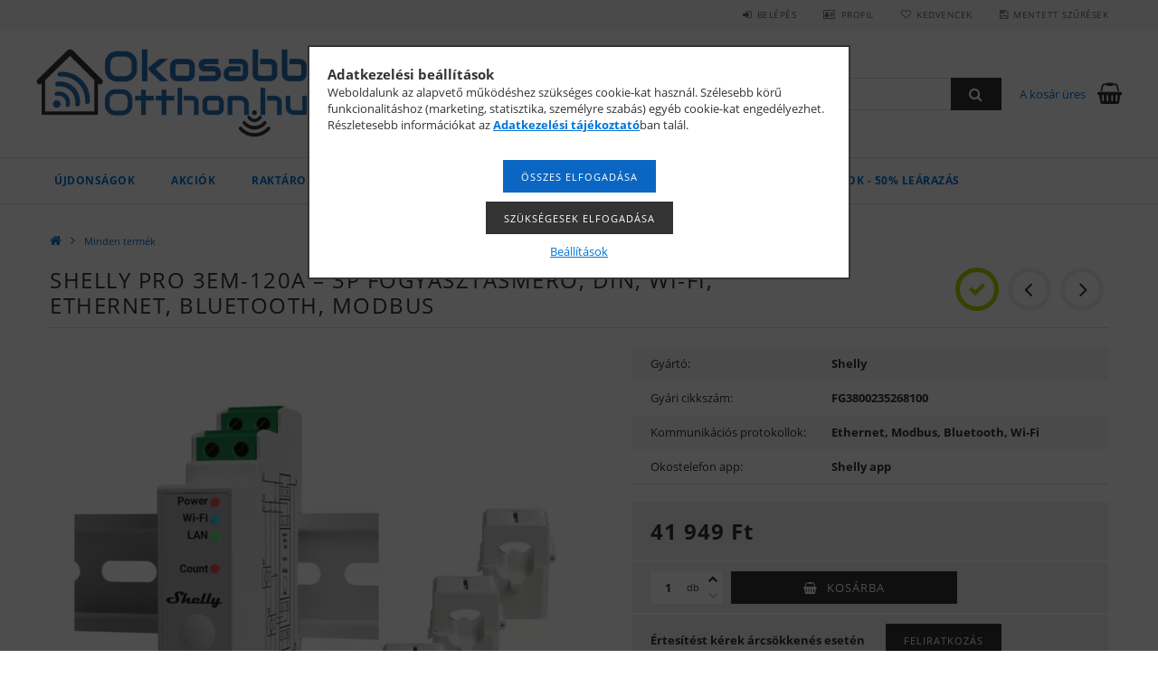

--- FILE ---
content_type: text/html; charset=UTF-8
request_url: https://www.okosabbotthon.hu/shop_ajax/ajax_related_products.php?get_ajax=1&cikk=ALL-REL-PRO3EM&type=similar&change_lang=hu&artdet_version=1
body_size: 2520
content:











<!--Hasonló, és kiegészítő termékek-->

    
    <div class='page_artdet_attach_element'>
        <div class='page_artdet_1_attach_pic'><div class="page_artdet_1_attach_pic_inner">
            <a class="text_normal product_link_normal page_PopupTrigger" data-sku="AQA-LAM-T2CCT-GU10" href="https://www.okosabbotthon.hu/spd/AQA-LAM-T2CCT-GU10/Aqara-T2-GU10-CCT-feher-fenyu-allithato-szinhomers" title="  Aqara T2 GU10 CCT – fehér fényű, állítható színhőmérsékletű, fényerőszabályozható, GU10 LED izzó, Bluetooth, Thread, Zigbee (LB-L03E)">
                <img src="https://www.okosabbotthon.hu/img/96723/AQA-LAM-T2CCT-GU10/180x180,r/aqara-led-bulb-t2-cct-gu10-6975833357109-3-1748446686368.webp?time=1768003969"
                     
                     srcset="https://www.okosabbotthon.hu/img/96723/AQA-LAM-T2CCT-GU10/360x360,r/aqara-led-bulb-t2-cct-gu10-6975833357109-3-1748446686368.webp?time=1768003969 2x"
                     
                     alt="  Aqara T2 GU10 CCT – fehér fényű, állítható színhőmérsékletű, fényerőszabályozható, GU10 LED izzó, Bluetooth, Thread, Zigbee (LB-L03E)"
                     
                     width="180" height="180"
                     
                     
                >
            </a>
        </div></div>
        <div class='page_artdet_1_attach_name'><div class="page_artdet_1_attach_name_inner">  Aqara T2 GU10 CCT – fehér fényű, állítható színhőmérsékletű, fényerőszabályozható, GU10 LED izzó, Bluetooth, Thread, Zigbee (LB-L03E)</div></div>
        <div class='page_artdet_1_attach_text'>
            
            <div class='page_artdet_1_attach_price'><span id='price_net_brutto_similar_AQA__unas__LAM__unas__T2CCT__unas__GU10' class='price_net_brutto_similar_AQA__unas__LAM__unas__T2CCT__unas__GU10'>7 479</span> Ft</div>
            
        </div>
    </div>
    
    <div class='page_artdet_attach_element'>
        <div class='page_artdet_1_attach_pic'><div class="page_artdet_1_attach_pic_inner">
            <a class="text_normal product_link_normal page_PopupTrigger" data-sku="SMW-BUN-BEREM2GY" href="https://www.okosabbotthon.hu/spd/SMW-BUN-BEREM2GY/SmartWise-BEREM2-2-gombos-vezetek-nelkuli-eWeLink" title="  SmartWise BEREM2, 2 gombos vezeték nélküli eWeLink-Remote kapcsoló, szürke előlappal">
                <img src="https://www.okosabbotthon.hu/img/96723/SMW-BUN-BEREM2GY/180x180,r/gray-2-front-1685086498500.webp?time=1767055480"
                     
                     srcset="https://www.okosabbotthon.hu/img/96723/SMW-BUN-BEREM2GY/360x360,r/gray-2-front-1685086498500.webp?time=1767055480 2x"
                     
                     alt="  SmartWise BEREM2, 2 gombos vezeték nélküli eWeLink-Remote kapcsoló, szürke előlappal"
                     
                     width="180" height="180"
                     
                     
                >
            </a>
        </div></div>
        <div class='page_artdet_1_attach_name'><div class="page_artdet_1_attach_name_inner">  SmartWise BEREM2, 2 gombos vezeték nélküli eWeLink-Remote kapcsoló, szürke előlappal</div></div>
        <div class='page_artdet_1_attach_text'>
            
            <div class='page_artdet_1_attach_price'><span id='price_net_brutto_similar_SMW__unas__BUN__unas__BEREM2GY' class='price_net_brutto_similar_SMW__unas__BUN__unas__BEREM2GY'>4 295</span> Ft</div>
            
        </div>
    </div>
    
    <div class='page_artdet_attach_element'>
        <div class='page_artdet_1_attach_pic'><div class="page_artdet_1_attach_pic_inner">
            <a class="text_normal product_link_normal page_PopupTrigger" data-sku="ALL-KAP-WDXL-S" href="https://www.okosabbotthon.hu/Shelly-Wall-Display-XL-Silver-101-es-erintokeperny" title="  Shelly Wall Display XL Silver — 10,1″-es fali vezérlőpanel és villanykapcsoló, Wi-Fi, Bluetooth, szürke">
                <img src="https://www.okosabbotthon.hu/img/96723/ALL-KAP-WDXL-S/180x180,r/shelly-wall-display-xl-silver-2-1756391746096.webp?time=1767784559"
                     
                     srcset="https://www.okosabbotthon.hu/img/96723/ALL-KAP-WDXL-S/360x360,r/shelly-wall-display-xl-silver-2-1756391746096.webp?time=1767784559 2x"
                     
                     alt="  Shelly Wall Display XL Silver — 10,1″-es fali vezérlőpanel és villanykapcsoló, Wi-Fi, Bluetooth, szürke"
                     
                     width="180" height="180"
                     
                     
                >
            </a>
        </div></div>
        <div class='page_artdet_1_attach_name'><div class="page_artdet_1_attach_name_inner">  Shelly Wall Display XL Silver — 10,1″-es fali vezérlőpanel és villanykapcsoló, Wi-Fi, Bluetooth, szürke</div></div>
        <div class='page_artdet_1_attach_text'>
            
            <div class='page_artdet_1_attach_price'><span id='price_net_brutto_similar_ALL__unas__KAP__unas__WDXL__unas__S' class='price_net_brutto_similar_ALL__unas__KAP__unas__WDXL__unas__S'>118 495</span> Ft</div>
            
        </div>
    </div>
    
    <div class='page_artdet_attach_element'>
        <div class='page_artdet_1_attach_pic'><div class="page_artdet_1_attach_pic_inner">
            <a class="text_normal product_link_normal page_PopupTrigger" data-sku="SMW-BUN-B61-WIFIBT-B" href="https://www.okosabbotthon.hu/spd/SMW-BUN-B61-WIFIBT-B/SmartWise-B61-UNI-Wi-Fi-eWeLink-Remote-1-aramkoros" title="  SmartWise B61 UNI Wi-Fi + eWeLink-Remote, 1 áramkörös, gombos villanykapcsoló, fekete">
                <img src="https://www.okosabbotthon.hu/img/96723/SMW-BUN-B61-WIFIBT-B/180x180,r/black-1-1685559376117.webp?time=1765239029"
                     
                     srcset="https://www.okosabbotthon.hu/img/96723/SMW-BUN-B61-WIFIBT-B/360x360,r/black-1-1685559376117.webp?time=1765239029 2x"
                     
                     alt="  SmartWise B61 UNI Wi-Fi + eWeLink-Remote, 1 áramkörös, gombos villanykapcsoló, fekete"
                     
                     width="180" height="180"
                     
                     
                >
            </a>
        </div></div>
        <div class='page_artdet_1_attach_name'><div class="page_artdet_1_attach_name_inner">  SmartWise B61 UNI Wi-Fi + eWeLink-Remote, 1 áramkörös, gombos villanykapcsoló, fekete</div></div>
        <div class='page_artdet_1_attach_text'>
            
            <div class='page_artdet_1_attach_price'><span id='price_net_brutto_similar_SMW__unas__BUN__unas__B61__unas__WIFIBT__unas__B' class='price_net_brutto_similar_SMW__unas__BUN__unas__B61__unas__WIFIBT__unas__B'>7 495</span> Ft</div>
            
        </div>
    </div>
    
    <div class='page_artdet_attach_element'>
        <div class='page_artdet_1_attach_pic'><div class="page_artdet_1_attach_pic_inner">
            <a class="text_normal product_link_normal page_PopupTrigger" data-sku="SON-REL-TH16D-R3" href="https://www.okosabbotthon.hu/sonoff-th16d-r3-elite-thr316d" title="  Sonoff TH16 Elite (R3) – relé, hőmérő bemenettel, 16A + dry contact, DIN, Wi-Fi (THR316D)">
                <img src="https://www.okosabbotthon.hu/img/96723/SON-REL-TH16D-R3/180x180,r/SON-REL-TH16D-R3-1699897002892.webp?time=1766394241"
                     
                     srcset="https://www.okosabbotthon.hu/img/96723/SON-REL-TH16D-R3/360x360,r/SON-REL-TH16D-R3-1699897002892.webp?time=1766394241 2x"
                     
                     alt="  Sonoff TH16 Elite (R3) – relé, hőmérő bemenettel, 16A + dry contact, DIN, Wi-Fi (THR316D)"
                     
                     width="180" height="180"
                     
                     
                >
            </a>
        </div></div>
        <div class='page_artdet_1_attach_name'><div class="page_artdet_1_attach_name_inner">  Sonoff TH16 Elite (R3) – relé, hőmérő bemenettel, 16A + dry contact, DIN, Wi-Fi (THR316D)</div></div>
        <div class='page_artdet_1_attach_text'>
            
            <div class='page_artdet_1_attach_price'><span id='price_net_brutto_similar_SON__unas__REL__unas__TH16D__unas__R3' class='price_net_brutto_similar_SON__unas__REL__unas__TH16D__unas__R3'>6 989</span> Ft</div>
            
        </div>
    </div>
    
    <div class='page_artdet_attach_element'>
        <div class='page_artdet_1_attach_pic'><div class="page_artdet_1_attach_pic_inner">
            <a class="text_normal product_link_normal page_PopupTrigger" data-sku="SMW-KIE-VAL20" href="https://www.okosabbotthon.hu/spd/SMW-KIE-VAL20/SmartWise-motoros-golyoscsap-vizvezetekhez-3-4-col" title="  SmartWise motoros golyóscsap vízvezetékhez, 3/4&quot; collos (DN20), BK/KB, PN16, Wi-Fi, eWeLink">
                <img src="https://www.okosabbotthon.hu/img/96723/SMW-KIE-VAL20/180x180,r/SMW-KIE-VAL15-1680785849637.webp?time=1767226817"
                     
                     srcset="https://www.okosabbotthon.hu/img/96723/SMW-KIE-VAL20/360x360,r/SMW-KIE-VAL15-1680785849637.webp?time=1767226817 2x"
                     
                     alt="  SmartWise motoros golyóscsap vízvezetékhez, 3/4&quot; collos (DN20), BK/KB, PN16, Wi-Fi, eWeLink"
                     
                     width="180" height="180"
                     
                     
                >
            </a>
        </div></div>
        <div class='page_artdet_1_attach_name'><div class="page_artdet_1_attach_name_inner">  SmartWise motoros golyóscsap vízvezetékhez, 3/4&quot; collos (DN20), BK/KB, PN16, Wi-Fi, eWeLink</div></div>
        <div class='page_artdet_1_attach_text'>
            
            <div class='page_artdet_1_attach_price'><span id='price_net_brutto_similar_SMW__unas__KIE__unas__VAL20' class='price_net_brutto_similar_SMW__unas__KIE__unas__VAL20'>22 994</span> Ft</div>
            
        </div>
    </div>
    
    <div class='page_artdet_attach_element'>
        <div class='page_artdet_1_attach_pic'><div class="page_artdet_1_attach_pic_inner">
            <a class="text_normal product_link_normal page_PopupTrigger" data-sku="ALL-LAN-SWITCH" href="https://www.okosabbotthon.hu/Shelly-LAN-Switch" title="Shelly LAN Switch –  DIN-sínre szerelhető LAN switch">
                <img src="https://www.okosabbotthon.hu/img/96723/ALL-LAN-SWITCH/180x180,r/Shelly_LAN-Switch-1-1709898067619.webp?time=1767055267"
                     
                     srcset="https://www.okosabbotthon.hu/img/96723/ALL-LAN-SWITCH/360x360,r/Shelly_LAN-Switch-1-1709898067619.webp?time=1767055267 2x"
                     
                     alt="Shelly LAN Switch –  DIN-sínre szerelhető LAN switch"
                     
                     width="180" height="180"
                     
                     
                >
            </a>
        </div></div>
        <div class='page_artdet_1_attach_name'><div class="page_artdet_1_attach_name_inner">Shelly LAN Switch –  DIN-sínre szerelhető LAN switch</div></div>
        <div class='page_artdet_1_attach_text'>
            
            <div class='page_artdet_1_attach_price'><span id='price_net_brutto_similar_ALL__unas__LAN__unas__SWITCH' class='price_net_brutto_similar_ALL__unas__LAN__unas__SWITCH'>19 479</span> Ft</div>
            
        </div>
    </div>
    
    <div class='page_artdet_attach_element'>
        <div class='page_artdet_1_attach_pic'><div class="page_artdet_1_attach_pic_inner">
            <a class="text_normal product_link_normal page_PopupTrigger" data-sku="SMW-BUN-T62-WIFIBT-W" href="https://www.okosabbotthon.hu/SmartWise-T62-UNI-Wi-Fi-eWeLink-Remote-univerzalis" title="  SmartWise T62 UNI Wi-Fi + eWeLink-Remote, 2 áramkörös, érintőkapcsoló, fehér üveg előlappal">
                <img src="https://www.okosabbotthon.hu/img/96723/SMW-BUN-T62-WIFIBT-W/180x180,r/SMW-KAP-T42W-UNI_side-1670889833526.webp?time=1765035968"
                     
                     srcset="https://www.okosabbotthon.hu/img/96723/SMW-BUN-T62-WIFIBT-W/360x360,r/SMW-KAP-T42W-UNI_side-1670889833526.webp?time=1765035968 2x"
                     
                     alt="  SmartWise T62 UNI Wi-Fi + eWeLink-Remote, 2 áramkörös, érintőkapcsoló, fehér üveg előlappal"
                     
                     width="180" height="180"
                     
                     
                >
            </a>
        </div></div>
        <div class='page_artdet_1_attach_name'><div class="page_artdet_1_attach_name_inner">  SmartWise T62 UNI Wi-Fi + eWeLink-Remote, 2 áramkörös, érintőkapcsoló, fehér üveg előlappal</div></div>
        <div class='page_artdet_1_attach_text'>
            
            <div class='page_artdet_1_attach_price'><span id='price_net_brutto_similar_SMW__unas__BUN__unas__T62__unas__WIFIBT__unas__W' class='price_net_brutto_similar_SMW__unas__BUN__unas__T62__unas__WIFIBT__unas__W'>7 995</span> Ft</div>
            
        </div>
    </div>
    
    <div class='page_artdet_attach_element'>
        <div class='page_artdet_1_attach_pic'><div class="page_artdet_1_attach_pic_inner">
            <a class="text_normal product_link_normal page_PopupTrigger" data-sku="ALL-KIE-MOT-BLU" href="https://www.okosabbotthon.hu/Shelly-BLU-Motion-vezetek-nelkuli-Bluetooth-mozgas" title="Shelly BLU Motion – mozgásérzékelő, Bluetooth, fehér">
                <img src="https://www.okosabbotthon.hu/img/96723/ALL-KIE-MOT-BLU/180x180,r/Shelly-BLU-Motion-3-1693560583971.webp?time=1767059195"
                     
                     srcset="https://www.okosabbotthon.hu/img/96723/ALL-KIE-MOT-BLU/360x360,r/Shelly-BLU-Motion-3-1693560583971.webp?time=1767059195 2x"
                     
                     alt="Shelly BLU Motion – mozgásérzékelő, Bluetooth, fehér"
                     
                     width="180" height="180"
                     
                     
                >
            </a>
        </div></div>
        <div class='page_artdet_1_attach_name'><div class="page_artdet_1_attach_name_inner">Shelly BLU Motion – mozgásérzékelő, Bluetooth, fehér</div></div>
        <div class='page_artdet_1_attach_text'>
            
            <div class='page_artdet_1_attach_price'><span id='price_net_brutto_similar_ALL__unas__KIE__unas__MOT__unas__BLU' class='price_net_brutto_similar_ALL__unas__KIE__unas__MOT__unas__BLU'>6 939</span> Ft</div>
            
        </div>
    </div>
    
    <div class='page_artdet_attach_element'>
        <div class='page_artdet_1_attach_pic'><div class="page_artdet_1_attach_pic_inner">
            <a class="text_normal product_link_normal page_PopupTrigger" data-sku="ALL-KIE-DW-BLUB" href="https://www.okosabbotthon.hu/shelly-blu-door-window-sensor-bluetooth-nyitaserzekelo-fekete" title="  Shelly BLU Door/Window Sensor – nyitásérzékelő, Bluetooth, fekete">
                <img src="https://www.okosabbotthon.hu/img/96723/ALL-KIE-DW-BLUB/180x180,r/ALL-KIE-DW-BLUB-1699896079418.webp?time=1767771336"
                     
                     srcset="https://www.okosabbotthon.hu/img/96723/ALL-KIE-DW-BLUB/360x360,r/ALL-KIE-DW-BLUB-1699896079418.webp?time=1767771336 2x"
                     
                     alt="  Shelly BLU Door/Window Sensor – nyitásérzékelő, Bluetooth, fekete"
                     
                     width="180" height="180"
                     
                     
                >
            </a>
        </div></div>
        <div class='page_artdet_1_attach_name'><div class="page_artdet_1_attach_name_inner">  Shelly BLU Door/Window Sensor – nyitásérzékelő, Bluetooth, fekete</div></div>
        <div class='page_artdet_1_attach_text'>
            
            <div class='page_artdet_1_attach_price'><span id='price_net_brutto_similar_ALL__unas__KIE__unas__DW__unas__BLUB' class='price_net_brutto_similar_ALL__unas__KIE__unas__DW__unas__BLUB'>5 969</span> Ft</div>
            
        </div>
    </div>
    
    <div class='page_artdet_attach_element'>
        <div class='page_artdet_1_attach_pic'><div class="page_artdet_1_attach_pic_inner">
            <a class="text_normal product_link_normal page_PopupTrigger" data-sku="HOM-KIE-ETH" href="https://www.okosabbotthon.hu/Homey-Pro-Ethernet-adapter-kiegeszito-a-Home-Pro-h" title="  Homey Pro Ethernet adapter – kiegészítő Homey Pro központhoz">
                <img src="https://www.okosabbotthon.hu/img/96723/HOM-KIE-ETH/180x180,r/Homey-Pro-Ethernet-adapter-01-1727685899755.webp.webp?time=1767657731"
                     
                     srcset="https://www.okosabbotthon.hu/img/96723/HOM-KIE-ETH/360x360,r/Homey-Pro-Ethernet-adapter-01-1727685899755.webp.webp?time=1767657731 2x"
                     
                     alt="  Homey Pro Ethernet adapter – kiegészítő Homey Pro központhoz"
                     
                     width="180" height="180"
                     
                     
                >
            </a>
        </div></div>
        <div class='page_artdet_1_attach_name'><div class="page_artdet_1_attach_name_inner">  Homey Pro Ethernet adapter – kiegészítő Homey Pro központhoz</div></div>
        <div class='page_artdet_1_attach_text'>
            
            <div class='page_artdet_1_attach_price'><span id='price_net_brutto_similar_HOM__unas__KIE__unas__ETH' class='price_net_brutto_similar_HOM__unas__KIE__unas__ETH'>11 995</span> Ft</div>
            
        </div>
    </div>
    
    <div class='page_artdet_attach_element'>
        <div class='page_artdet_1_attach_pic'><div class="page_artdet_1_attach_pic_inner">
            <a class="text_normal product_link_normal page_PopupTrigger" data-sku="KAI-DOB-107620" href="https://www.okosabbotthon.hu/kaiser-nyolcszogletu-szerelvenydoboz-sorolhato-sullyesztett" title="  Kaiser nyolcszögletű szerelvény- és kötődoboz, sorolható, süllyesztett">
                <img src="https://www.okosabbotthon.hu/img/96723/KAI-DOB-107620/180x180,r/KAI-DOB-107620-1699897507238.webp?time=1764203666"
                     
                     srcset="https://www.okosabbotthon.hu/img/96723/KAI-DOB-107620/360x360,r/KAI-DOB-107620-1699897507238.webp?time=1764203666 2x"
                     
                     alt="  Kaiser nyolcszögletű szerelvény- és kötődoboz, sorolható, süllyesztett"
                     
                     width="180" height="180"
                     
                     
                >
            </a>
        </div></div>
        <div class='page_artdet_1_attach_name'><div class="page_artdet_1_attach_name_inner">  Kaiser nyolcszögletű szerelvény- és kötődoboz, sorolható, süllyesztett</div></div>
        <div class='page_artdet_1_attach_text'>
            
            <div class='page_artdet_1_attach_price'><span id='price_net_brutto_similar_KAI__unas__DOB__unas__107620' class='price_net_brutto_similar_KAI__unas__DOB__unas__107620'>289</span> Ft</div>
            
        </div>
    </div>
    


<!--Csomagtermék tartalma-->

<div class='clear_fix'></div>

